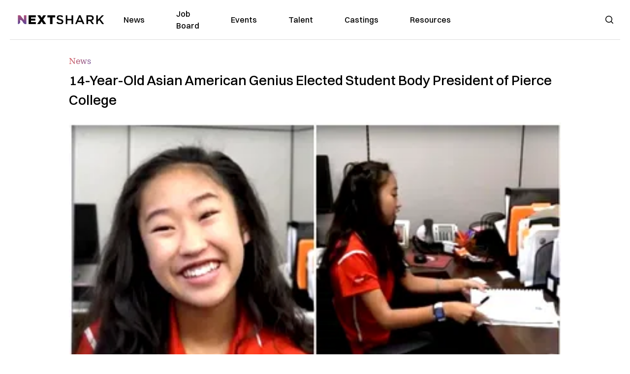

--- FILE ---
content_type: text/html; charset=utf-8
request_url: https://nextshark.com/vivian-yee-child-genius
body_size: 13037
content:
<!DOCTYPE html><html lang="en"><head><meta charSet="utf-8"/><meta name="viewport" content="width=device-width"/><meta name="msvalidate.01" content="3BE6CD44E7505CE29A57BE466E072B73" class="jsx-1789215954"/><meta name="google-site-verification" content="UA-42416856-1" class="jsx-1789215954"/><link rel="preconnect" href="https://a.pub.network/"/><link rel="preconnect" href="https://b.pub.network/"/><link rel="preconnect" href="https://c.pub.network/"/><link rel="preconnect" href="https://d.pub.network/"/><link rel="preconnect" href="https://c.amazon-adsystem.com"/><link rel="preconnect" href="https://s.amazon-adsystem.com"/><link rel="preconnect" href="https://btloader.com/"/><link rel="preconnect" href="https://api.btloader.com/"/><link rel="preconnect" href="https://confiant-integrations.global.ssl.fastly.net"/><title>14-Year-Old Asian American Genius Elected Student Body President of Pierce College</title><link rel="canonical" href="https://nextshark.com/vivian-yee-child-genius"/><meta property="og:locale" content="en_US"/><meta property="og:type" content="article"/><meta property="og:title" content="14-Year-Old Asian American Genius Elected Student Body President of Pierce College"/><meta property="og:description" content="Vivan Yee may only be 14-years-old but she’s already thriving at Pierce College in Woodland Hills, California as the president of the Associated Students Organization. Yee was only 12 years old when she began attending the community college located in Los Angeles, the same year her 18-year-old brother began attending his college."/><meta property="og:url" content="https://nextshark.com/vivian-yee-child-genius/"/><meta property="og:site_name" content="NextShark"/><meta property="article:publisher" content="http://www.facebook.com/nextshark"/><meta property="article:published_time" content="2019-11-23T00:41:02+00:00"/><meta property="article:modified_time" content="2021-12-20T00:31:55+00:00"/><meta property="og:image" content="https://data.nextshark.com/wp-content/uploads/2019/11/Untitled-collage-12.jpg"/><meta property="og:image:width" content="800"/><meta property="og:image:height" content="425"/><meta property="og:image:type" content="image/jpeg"/><meta name="author" content="Jin Hyun"/><meta name="twitter:card" content="summary_large_image"/><meta name="twitter:creator" content="@nextshark"/><meta name="twitter:site" content="@nextshark"/><meta name="twitter:label1" content="Written by"/><meta name="twitter:data1" content="Jin Hyun"/><meta name="twitter:label2" content="Est. reading time"/><meta name="twitter:data2" content="2 minutes"/><script type="application/ld+json" class="yoast-schema-graph">{"@context":"https://schema.org","@graph":[{"@type":"Article","@id":"https://nextshark.com/vivian-yee-child-genius/#article","isPartOf":{"@id":"https://nextshark.com/vivian-yee-child-genius"},"author":[{"@id":"https://nextshark.com/#/schema/person/302de2bbcd0ee80dd1ac56667786d48c"}],"headline":"14-Year-Old Asian American Genius Elected Student Body President of Pierce College","datePublished":"2019-11-23T00:41:02+00:00","dateModified":"2021-12-20T00:31:55+00:00","mainEntityOfPage":{"@id":"https://nextshark.com/vivian-yee-child-genius"},"wordCount":325,"publisher":{"@id":"https://nextshark.com/#organization"},"image":{"@id":"https://nextshark.com/vivian-yee-child-genius/#primaryimage"},"thumbnailUrl":"https://data.nextshark.com/wp-content/uploads/2019/11/Untitled-collage-12.jpg","keywords":["asian american","child genius","president"],"articleSection":["News"],"inLanguage":"en-US","copyrightYear":"2019","copyrightHolder":{"@id":"https://nextshark.com/#organization"}},{"@type":"WebPage","@id":"https://nextshark.com/vivian-yee-child-genius","url":"https://nextshark.com/vivian-yee-child-genius/","name":"14-Year-Old Asian American Genius Elected Student Body President of Pierce College","isPartOf":{"@id":"https://nextshark.com/#website"},"primaryImageOfPage":{"@id":"https://nextshark.com/vivian-yee-child-genius/#primaryimage"},"image":{"@id":"https://nextshark.com/vivian-yee-child-genius/#primaryimage"},"thumbnailUrl":"https://data.nextshark.com/wp-content/uploads/2019/11/Untitled-collage-12.jpg","datePublished":"2019-11-23T00:41:02+00:00","dateModified":"2021-12-20T00:31:55+00:00","breadcrumb":{"@id":"https://nextshark.com/vivian-yee-child-genius/#breadcrumb"},"inLanguage":"en-US","potentialAction":[{"@type":"ReadAction","target":["https://nextshark.com/vivian-yee-child-genius/"]}]},{"@type":"ImageObject","inLanguage":"en-US","@id":"https://nextshark.com/vivian-yee-child-genius/#primaryimage","url":"https://data.nextshark.com/wp-content/uploads/2019/11/Untitled-collage-12.jpg","contentUrl":"https://data.nextshark.com/wp-content/uploads/2019/11/Untitled-collage-12.jpg","width":800,"height":425},{"@type":"BreadcrumbList","@id":"https://nextshark.com/vivian-yee-child-genius/#breadcrumb","itemListElement":[{"@type":"ListItem","position":1,"name":"Home","item":"https://nextshark.com/"},{"@type":"ListItem","position":2,"name":"News","item":"https://nextshark.com/news"},{"@type":"ListItem","position":3,"name":"14-Year-Old Asian American Genius Elected Student Body President of Pierce College"}]},{"@type":"WebSite","@id":"https://nextshark.com/#website","url":"https://nextshark.com/","name":"NextShark","description":"Asian American News and Asian News","publisher":{"@id":"https://nextshark.com/#organization"},"potentialAction":[{"@type":"SearchAction","target":{"@type":"EntryPoint","urlTemplate":"https://nextshark.com/?s={search_term_string}"},"query-input":{"@type":"PropertyValueSpecification","valueRequired":true,"valueName":"search_term_string"}}],"inLanguage":"en-US"},{"@type":"Organization","@id":"https://nextshark.com/#organization","name":"NextShark","url":"https://nextshark.com/","logo":{"@type":"ImageObject","inLanguage":"en-US","@id":"https://nextshark.com/#/schema/logo/image/","url":"https://data.nextshark.com/wp-content/uploads/2014/08/NextShark_master_logo.png","contentUrl":"https://data.nextshark.com/wp-content/uploads/2014/08/NextShark_master_logo.png","width":525,"height":619,"caption":"NextShark"},"image":{"@id":"https://nextshark.com/#/schema/logo/image/"},"sameAs":["http://www.facebook.com/nextshark","https://x.com/nextshark","http://instagram.com/nextshark"]},{"@type":"Person","@id":"https://nextshark.com/#/schema/person/302de2bbcd0ee80dd1ac56667786d48c","name":"Jin Hyun","image":{"@type":"ImageObject","inLanguage":"en-US","@id":"https://nextshark.com/#/schema/person/image/c2169b701c1834f503213a77ee06fce9","url":"https://data.nextshark.com/wp-content/litespeed/avatar/d707f14c42c9fae1e3715dd0db44131a.jpg?ver=1768238773","contentUrl":"https://data.nextshark.com/wp-content/litespeed/avatar/d707f14c42c9fae1e3715dd0db44131a.jpg?ver=1768238773","caption":"Jin Hyun"},"url":"https://nextshark.com/author/jin"}]}</script><meta name="next-head-count" content="37"/><script type="text/partytown">
                (function(c,l,a,r,i,t,y){
                    c[a]=c[a]||function(){(c[a].q=c[a].q||[]).push(arguments)};
                    t=l.createElement(r);t.async=1;t.src="https://www.clarity.ms/tag/"+i;
                    y=l.getElementsByTagName(r)[0];y.parentNode.insertBefore(t,y);
                })(window, document, "clarity", "script", "hjysgmp5fb");
              </script><link href="https://fonts.cdnfonts.com/css/switzer" rel="stylesheet"/><link rel="preload" href="/_next/static/media/7108afb8b1381ad1-s.p.woff2" as="font" type="font/woff2" crossorigin="anonymous" data-next-font="size-adjust"/><link rel="preload" href="/_next/static/media/9e82d62334b205f4-s.p.woff2" as="font" type="font/woff2" crossorigin="anonymous" data-next-font="size-adjust"/><link rel="preload" href="/_next/static/media/4c285fdca692ea22-s.p.woff2" as="font" type="font/woff2" crossorigin="anonymous" data-next-font="size-adjust"/><link rel="preload" href="/_next/static/media/eafabf029ad39a43-s.p.woff2" as="font" type="font/woff2" crossorigin="anonymous" data-next-font="size-adjust"/><link rel="preload" href="/_next/static/media/8888a3826f4a3af4-s.p.woff2" as="font" type="font/woff2" crossorigin="anonymous" data-next-font="size-adjust"/><link rel="preload" href="/_next/static/media/0484562807a97172-s.p.woff2" as="font" type="font/woff2" crossorigin="anonymous" data-next-font="size-adjust"/><link rel="preload" href="/_next/static/media/b957ea75a84b6ea7-s.p.woff2" as="font" type="font/woff2" crossorigin="anonymous" data-next-font="size-adjust"/><link rel="preload" href="/_next/static/media/7db6c35d839a711c-s.p.woff2" as="font" type="font/woff2" crossorigin="anonymous" data-next-font="size-adjust"/><link rel="preload" href="/_next/static/media/6245472ced48d3be-s.p.woff2" as="font" type="font/woff2" crossorigin="anonymous" data-next-font="size-adjust"/><link rel="preload" href="/_next/static/media/b27868729ad8c262-s.p.woff2" as="font" type="font/woff2" crossorigin="anonymous" data-next-font="size-adjust"/><link rel="preload" href="/_next/static/media/7e6a2e30184bb114-s.p.woff2" as="font" type="font/woff2" crossorigin="anonymous" data-next-font="size-adjust"/><link rel="preload" href="/_next/static/css/4d1118f4e30231e5.css" as="style"/><link rel="stylesheet" href="/_next/static/css/4d1118f4e30231e5.css" data-n-g=""/><noscript data-n-css=""></noscript><script defer="" nomodule="" src="/_next/static/chunks/polyfills-c67a75d1b6f99dc8.js"></script><script data-partytown-config="">
            partytown = {
              lib: "/_next/static/~partytown/"
            };
          </script><script data-partytown="">!(function(w,p,f,c){c=w[p]=w[p]||{};c[f]=(c[f]||[])})(window,'partytown','forward');/* Partytown 0.7.6 - MIT builder.io */
!function(t,e,n,i,r,o,a,d,s,c,p,l){function u(){l||(l=1,"/"==(a=(o.lib||"/~partytown/")+(o.debug?"debug/":""))[0]&&(s=e.querySelectorAll('script[type="text/partytown"]'),i!=t?i.dispatchEvent(new CustomEvent("pt1",{detail:t})):(d=setTimeout(f,1e4),e.addEventListener("pt0",w),r?h(1):n.serviceWorker?n.serviceWorker.register(a+(o.swPath||"partytown-sw.js"),{scope:a}).then((function(t){t.active?h():t.installing&&t.installing.addEventListener("statechange",(function(t){"activated"==t.target.state&&h()}))}),console.error):f())))}function h(t){c=e.createElement(t?"script":"iframe"),t||(c.setAttribute("style","display:block;width:0;height:0;border:0;visibility:hidden"),c.setAttribute("aria-hidden",!0)),c.src=a+"partytown-"+(t?"atomics.js?v=0.7.6":"sandbox-sw.html?"+Date.now()),e.body.appendChild(c)}function f(n,r){for(w(),i==t&&(o.forward||[]).map((function(e){delete t[e.split(".")[0]]})),n=0;n<s.length;n++)(r=e.createElement("script")).innerHTML=s[n].innerHTML,e.head.appendChild(r);c&&c.parentNode.removeChild(c)}function w(){clearTimeout(d)}o=t.partytown||{},i==t&&(o.forward||[]).map((function(e){p=t,e.split(".").map((function(e,n,i){p=p[i[n]]=n+1<i.length?"push"==i[n+1]?[]:p[i[n]]||{}:function(){(t._ptf=t._ptf||[]).push(i,arguments)}}))})),"complete"==e.readyState?u():(t.addEventListener("DOMContentLoaded",u),t.addEventListener("load",u))}(window,document,navigator,top,window.crossOriginIsolated);</script><script src="/js/quantcast.js" id="quantcast-consent" type="text/partytown" data-nscript="worker"></script><script src="/js/meta.js" id="meta-pixel" type="text/partytown" data-nscript="worker"></script><script src="https://www.googletagmanager.com/gtag/js?id=UA-42416856-1" id="google-tag-manager" type="text/partytown" data-nscript="worker"></script><script src="/js/gtag.js" id="gtag" type="text/partytown" data-nscript="worker"></script><script src="/js/trinityplayer.js" id="trinityplayer" type="text/partytown" data-nscript="worker"></script><script src="/_next/static/chunks/webpack-3c1695d98c928cf9.js" defer=""></script><script src="/_next/static/chunks/framework-fee8a7e75612eda8.js" defer=""></script><script src="/_next/static/chunks/main-e7b4337012efd173.js" defer=""></script><script src="/_next/static/chunks/pages/_app-c0b0c5f09df92712.js" defer=""></script><script src="/_next/static/chunks/1664-7246e58924eb0118.js" defer=""></script><script src="/_next/static/chunks/5675-31dd948da88eab78.js" defer=""></script><script src="/_next/static/chunks/3965-1c5ef1af0465649b.js" defer=""></script><script src="/_next/static/chunks/8159-423f613ae9983506.js" defer=""></script><script src="/_next/static/chunks/1460-d04d4ecb98a43e4f.js" defer=""></script><script src="/_next/static/chunks/4920-bdc0f74b6be4ce6c.js" defer=""></script><script src="/_next/static/chunks/5935-0cdbb649965324a8.js" defer=""></script><script src="/_next/static/chunks/8525-c0dbf894eb6fbdc0.js" defer=""></script><script src="/_next/static/chunks/1852-28394e823b258057.js" defer=""></script><script src="/_next/static/chunks/9803-5f42d617dba25474.js" defer=""></script><script src="/_next/static/chunks/5334-682f167465c11757.js" defer=""></script><script src="/_next/static/chunks/9860-3eeec5bf7e8405b2.js" defer=""></script><script src="/_next/static/chunks/6167-c49c6563743bb12b.js" defer=""></script><script src="/_next/static/chunks/9850-36362b4b847eee02.js" defer=""></script><script src="/_next/static/chunks/pages/%5B...uri%5D-096b799c0d582c87.js" defer=""></script><script src="/_next/static/l05lJ48FHlMvRCTUMbE8j/_buildManifest.js" defer=""></script><script src="/_next/static/l05lJ48FHlMvRCTUMbE8j/_ssgManifest.js" defer=""></script><style id="__jsx-1789215954">:root{--font-poppins:'__Poppins_2dbf9b', '__Poppins_Fallback_2dbf9b';--font-dmsans:'__DM_Sans_99eb74', '__DM_Sans_Fallback_99eb74';--font-switzer:'Switzer', sans-serif}</style></head><body><div id="__next"><script>!function(){try{var d=document.documentElement,c=d.classList;c.remove('light','dark');var e=localStorage.getItem('theme');if('system'===e||(!e&&true)){var t='(prefers-color-scheme: dark)',m=window.matchMedia(t);if(m.media!==t||m.matches){d.style.colorScheme = 'dark';c.add('dark')}else{d.style.colorScheme = 'light';c.add('light')}}else if(e){c.add(e|| '')}if(e==='light'||e==='dark')d.style.colorScheme=e}catch(e){}}()</script><noscript><div class="hidden"><img src="//pixel.quantserve.com/pixel/p-T_nHPwjEM4AMW.gif" border="0" height="1" width="1" alt="Quantcast"/><img height="1" width="1" src="https://www.facebook.com/tr?id=192482117963803&amp;ev=PageView&amp;noscript=1"/></div></noscript><div class="/80 sticky top-0 z-50  bg-white/80 backdrop-blur-[5px] backdrop-filter  sc:px-5" data-headlessui-state=""><div class="_max-w-full mx-auto flex items-center justify-center border-b-[1px] border-[#DDDDDD]  "><div class="_flex-none _justify-between flex w-full max-w-7xl items-center px-4 py-4 lg:space-x-10 2xl:max-w-screen-2xl"><div class="_justify-start order-first flex min-h-[18px] w-full md:min-h-[24px] lg:w-[300px] "><span class="sr-only">NextShark</span><a href="/"><img alt="NextShark.com" loading="lazy" width="225" height="24" decoding="async" data-nimg="1" class="h-[18px] w-[171px] md:h-[24px] md:w-[225px]" style="color:transparent" srcSet="/logo.svg?width=256&amp;auto_optimize=medium&amp;quality=85 1x, /logo.svg?width=640&amp;auto_optimize=medium&amp;quality=85 2x" src="/logo.svg?width=640&amp;auto_optimize=medium&amp;quality=85"/></a></div><div class="order-last -my-2 -mr-2 lg:hidden"><button class="_items-center _justify-center inline-flex rounded-md  p-2 text-gray-400 hover:bg-gray-100 hover:text-gray-500 focus:outline-none " type="button" aria-expanded="false" data-headlessui-state=""><span class="sr-only">Open menu</span><svg xmlns="http://www.w3.org/2000/svg" fill="none" viewBox="0 0 24 24" stroke-width="1.5" stroke="currentColor" aria-hidden="true" data-slot="icon" class="h-6 w-6 text-black"><path stroke-linecap="round" stroke-linejoin="round" d="M3.75 6.75h16.5M3.75 12h16.5m-16.5 5.25h16.5"></path></svg></button></div><div class="flex w-full items-center justify-center xl:pr-[160px]"><div class="w-auto"><nav class="hidden flex-1 items-center space-x-16 lg:flex"><a aria-label="link to News" class="text-base font-medium text-black hover:text-gray-900 lg:text-base" href="/">News</a><a aria-label="link to Job Board" class="text-base font-medium text-black hover:text-gray-900 lg:text-base" href="/community/jobs">Job Board</a><a aria-label="link to Events" class="text-base font-medium text-black hover:text-gray-900 lg:text-base" href="/community/events">Events</a><a aria-label="link to Talent" class="text-base font-medium text-black hover:text-gray-900 lg:text-base" href="/community/talent">Talent</a><a aria-label="link to Castings" class="text-base font-medium text-black hover:text-gray-900 lg:text-base" href="/community/castings">Castings</a><a aria-label="link to Resources" class="text-base font-medium text-black hover:text-gray-900 lg:text-base" href="/resources">Resources</a></nav><div hidden="" style="position:fixed;top:1px;left:1px;width:1px;height:0;padding:0;margin:-1px;overflow:hidden;clip:rect(0, 0, 0, 0);white-space:nowrap;border-width:0;display:none"></div></div></div><div class="_space-x-4 justsify-end  flex items-center px-2 pr-5 lg:ml-6 lg:w-[200px]"><div class="mr-2 flex h-[40px] w-full items-center justify-end "><div class="flex w-full justify-end pr-5 md:pr-0"><div></div></div></div></div></div></div></div><div hidden="" style="position:fixed;top:1px;left:1px;width:1px;height:0;padding:0;margin:-1px;overflow:hidden;clip:rect(0, 0, 0, 0);white-space:nowrap;border-width:0;display:none"></div><div class="mb-10 flex justify-center md:container s:!p-0"><div class="s:!m-0 lg:w-[1000px] lg:pt-8"><div class="w-full"><div class="article-content grid auto-rows-auto grid-cols-3 gap-x-10"><div class="col-span-3 mx-5 mb-3 hidden h-[30px] md:block lg:mx-0 lg:mb-0"><div class="mb-0 lg:mb-3 lg:mt-0"><span class="category-gradient text-[12px] text-base"></span></div></div><div class="col-span-3 row-start-2 mx-5 lg:row-start-auto lg:mx-0 lg:mb-4 "><h1 class="font-dmsans font-medium text-black s:mb-[20px] s:mt-[20px] md:text-[28px] text-4xl">14-Year-Old Asian American Genius Elected Student Body President of Pierce College</h1></div><div class="col-span-3 row-start-3 mb-3 lg:row-start-auto lg:mb-0"><figure class="relative mb-[18px] w-full md:mb-[25px] md:mt-[10px]"><div class="relative"><img alt="14-Year-Old Asian American Genius Elected Student Body President of Pierce College" loading="eager" width="886" height="500" decoding="async" data-nimg="1" class="w-full" style="color:transparent;display:block;position:absolute" sizes="(max-width: 640px) 35vw, (max-width: 768px) 50vw, (max-width: 1280px) 30vw, 40vw" srcSet="https://nextshark.b-cdn.net/wp-content/uploads/2019/11/Untitled-collage-12.jpg?width=256&amp;auto_optimize=medium&amp;quality=85&amp;blur=80 256w, https://nextshark.b-cdn.net/wp-content/uploads/2019/11/Untitled-collage-12.jpg?width=384&amp;auto_optimize=medium&amp;quality=85&amp;blur=80 384w, https://nextshark.b-cdn.net/wp-content/uploads/2019/11/Untitled-collage-12.jpg?width=640&amp;auto_optimize=medium&amp;quality=85&amp;blur=80 640w, https://nextshark.b-cdn.net/wp-content/uploads/2019/11/Untitled-collage-12.jpg?width=768&amp;auto_optimize=medium&amp;quality=85&amp;blur=80 768w, https://nextshark.b-cdn.net/wp-content/uploads/2019/11/Untitled-collage-12.jpg?width=1024&amp;auto_optimize=medium&amp;quality=85&amp;blur=80 1024w, https://nextshark.b-cdn.net/wp-content/uploads/2019/11/Untitled-collage-12.jpg?width=1280&amp;auto_optimize=medium&amp;quality=85&amp;blur=80 1280w, https://nextshark.b-cdn.net/wp-content/uploads/2019/11/Untitled-collage-12.jpg?width=1536&amp;auto_optimize=medium&amp;quality=85&amp;blur=80 1536w" src="https://nextshark.b-cdn.net/wp-content/uploads/2019/11/Untitled-collage-12.jpg?width=1536&amp;auto_optimize=medium&amp;quality=85&amp;blur=80"/><img alt="14-Year-Old Asian American Genius Elected Student Body President of Pierce College" loading="eager" width="886" height="500" decoding="async" data-nimg="1" class="w-full" style="color:transparent" sizes="(max-width: 640px) 35vw, (max-width: 768px) 50vw, (max-width: 1280px) 30vw, 40vw" srcSet="https://nextshark.b-cdn.net/wp-content/uploads/2019/11/Untitled-collage-12.jpg?width=256&amp;auto_optimize=medium&amp;quality=85 256w, https://nextshark.b-cdn.net/wp-content/uploads/2019/11/Untitled-collage-12.jpg?width=384&amp;auto_optimize=medium&amp;quality=85 384w, https://nextshark.b-cdn.net/wp-content/uploads/2019/11/Untitled-collage-12.jpg?width=640&amp;auto_optimize=medium&amp;quality=85 640w, https://nextshark.b-cdn.net/wp-content/uploads/2019/11/Untitled-collage-12.jpg?width=768&amp;auto_optimize=medium&amp;quality=85 768w, https://nextshark.b-cdn.net/wp-content/uploads/2019/11/Untitled-collage-12.jpg?width=1024&amp;auto_optimize=medium&amp;quality=85 1024w, https://nextshark.b-cdn.net/wp-content/uploads/2019/11/Untitled-collage-12.jpg?width=1280&amp;auto_optimize=medium&amp;quality=85 1280w, https://nextshark.b-cdn.net/wp-content/uploads/2019/11/Untitled-collage-12.jpg?width=1536&amp;auto_optimize=medium&amp;quality=85 1536w" src="https://nextshark.b-cdn.net/wp-content/uploads/2019/11/Untitled-collage-12.jpg?width=1536&amp;auto_optimize=medium&amp;quality=85"/></div><figcaption class="z-90 absolute bottom-0 float-left max-w-sm truncate bg-black/40 px-1 text-sm text-zinc-300 sm:max-w-xl">
</figcaption></figure><div class="my-8 w-full items-center justify-center lg:flex"></div></div><div class="col-span-3 col-start-1 row-start-1 mx-5  block md:mx-0 md:mb-0 lg:col-span-1 lg:row-start-4 lg:mb-3"><div class="mb-[5px] mt-[20px] flex flex-wrap items-center justify-between text-sm md:mb-[23px] md:mt-[10px] md:text-base"><div class="flex items-center gap-x-2"><div class="flex gap-3"><div class="flex items-center space-x-3 "><a href="/author/jin"><img alt="Jin Hyun" loading="lazy" width="50" height="50" decoding="async" data-nimg="1" class="rounded-full" style="color:transparent" srcSet="https://nextshark.b-cdn.net/wp-content/litespeed/avatar/d707f14c42c9fae1e3715dd0db44131a.jpg?ver=1768238773?width=64&amp;auto_optimize=medium&amp;quality=85 1x, https://nextshark.b-cdn.net/wp-content/litespeed/avatar/d707f14c42c9fae1e3715dd0db44131a.jpg?ver=1768238773?width=128&amp;auto_optimize=medium&amp;quality=85 2x" src="https://nextshark.b-cdn.net/wp-content/litespeed/avatar/d707f14c42c9fae1e3715dd0db44131a.jpg?ver=1768238773?width=128&amp;auto_optimize=medium&amp;quality=85"/></a><div class="block text-left text-[12px]"><div class="leading-none">By<!-- --> <span class="font-bold"><a href="/author/jin">Jin Hyun</a></span></div><div></div></div></div></div></div></div></div><div class="col-span-3 mx-5 block lg:col-span-1 lg:col-start-1 lg:row-start-6 lg:mx-0"><div class="trinityAudioPlaceholder"></div><div class="my-8 w-full items-center justify-center lg:flex lg:flex-col"><div><div class="mx-auto flex flex-col justify-center text-center" id="nextshark_com_hp_right_rail_4"></div></div></div></div><div class="col-span-3 mx-5 text-base leading-[24px] lg:col-span-2  lg:row-span-5 lg:mx-0"><div class="s:py-[15px] lg:mb-[21px]"><span key='123'>Vivan Yee may </span>only be 14-years-old but she’s already thriving at Pierce College in Woodland Hills, California as the president of the Associated Students Organization.</div>
<div class="s:pt-[15px] lg:mb-[21px]">Yee was only 12 years old when she began attending the community college located in Los Angeles, the same year her 18-year-old brother began attending his college.</div>
<div class="s:pt-[15px] lg:mb-[21px]"><strong>“I feel like age is just a number,”</strong> Yee told KCAL9 News.</div>
<div class="s:pt-[15px] lg:mb-[21px]"><center></center> </div>
<div><div class="" id="nextshark_com_incontent_banner_2"></div></div><div class="s:pt-[15px] lg:mb-[21px]">She reportedly joined ASO to help her fit in with the older students and make friends. Within months, she exceeded all expectations and was appointed as a student senator, eventually being elected president.</div>
<div class="s:pt-[15px] lg:mb-[21px]"><strong>“I had to run for president this year in front of the entire ASO senate, and they all voted for me,”</strong> Yee said with a smile.</div>
<div class="s:pt-[15px] lg:mb-[21px]">She now has her own cubicle as president of the governing body for over twenty thousand students at the community college.</div>
<div><div class="" id="nextshark_com_incontent_banner_3"></div></div><figure id="attachment_10048360" aria-describedby="caption-attachment-10048360" class="mx-auto mb-[45px] mt-[20px] w-full md:my-[40px]"><img alt="Vivan Yee may only be 14-years-old but she&#x27;s already thriving at Pierce College in Woodland Hills, California as the president of the Associated Students Organization." loading="lazy" width="800" height="447" decoding="async" data-nimg="1" class="mx-auto max-h-[500px] w-full object-contain" style="color:transparent" srcSet="https://nextshark.b-cdn.net/wp-content/uploads/2019/11/Screen-Shot-2019-11-22-at-1.07.41-PM-1024x571.png?width=1024&amp;auto_optimize=medium&amp;quality=85 1x, https://nextshark.b-cdn.net/wp-content/uploads/2019/11/Screen-Shot-2019-11-22-at-1.07.41-PM-1024x571.png?width=1536&amp;auto_optimize=medium&amp;quality=85 2x" src="https://nextshark.b-cdn.net/wp-content/uploads/2019/11/Screen-Shot-2019-11-22-at-1.07.41-PM-1024x571.png?width=1536&amp;auto_optimize=medium&amp;quality=85"/><figcaption class="mx-auto text-center text-xs">Image via <a href="https://www.youtube.com/watch?v=g2MWyPIf0R4" target="_blank" rel="noopener noreferrer" class="text-[#A1557C] underline">CBS Los Angeles</a></figcaption></figure>
<div class="s:pt-[15px] lg:mb-[21px]"><strong>“I was so nervous the first day I was coming here, looking through all my clothes looking for something that would make me look older,”</strong> Yee said.</div>
<div class="s:pt-[15px] lg:mb-[21px]">Despite the large age gap, it’s fair to say the young student has been flourishing in her role as President and effortlessly blending in with the older students with her incredible maturity. And it appears her own mother couldn’t be more proud of her daughter’s already long list of accomplishments.</div>
<div><div class="" id="nextshark_com_incontent_banner_4"></div></div><figure id="attachment_10048361" aria-describedby="caption-attachment-10048361" class="mx-auto mb-[45px] mt-[20px] w-full md:my-[40px]"><img alt="Vivan Yee may only be 14-years-old but she&#x27;s already thriving at Pierce College in Woodland Hills, California as the president of the Associated Students Organization." loading="lazy" width="800" height="436" decoding="async" data-nimg="1" class="mx-auto max-h-[500px] w-full object-contain" style="color:transparent" srcSet="https://nextshark.b-cdn.net/wp-content/uploads/2019/11/Screen-Shot-2019-11-22-at-1.09.21-PM-1024x557.png?width=1024&amp;auto_optimize=medium&amp;quality=85 1x, https://nextshark.b-cdn.net/wp-content/uploads/2019/11/Screen-Shot-2019-11-22-at-1.09.21-PM-1024x557.png?width=1536&amp;auto_optimize=medium&amp;quality=85 2x" src="https://nextshark.b-cdn.net/wp-content/uploads/2019/11/Screen-Shot-2019-11-22-at-1.09.21-PM-1024x557.png?width=1536&amp;auto_optimize=medium&amp;quality=85"/><figcaption class="mx-auto text-center text-xs">Image via <a href="https://www.youtube.com/watch?v=g2MWyPIf0R4" target="_blank" rel="noopener noreferrer" class="text-[#A1557C] underline">CBS Los Angeles</a></figcaption></figure>
<div class="s:pt-[15px] lg:mb-[21px]"><strong>“She would just try to blend in and then not really reveal her age until later and she’s made some pretty good friends,”</strong> the 14-year-old’s mother Lillian Yee said.</div>
<div class="s:pt-[15px] lg:mb-[21px]">With just one more semester left at Pierce College, Yee holds a 3.95 GPA and is planning to attend a four-year university and pursue a career in medical geology.</div>
<div><div class="" id="nextshark_com_incontent_banner_5"></div></div><div class="s:pt-[15px] lg:mb-[21px]">Feature image via <a href="https://www.youtube.com/watch?v=g2MWyPIf0R4" target="_blank" rel="noopener noreferrer" class="text-[#A1557C] underline">CBS Los Angeles</a></div>
<div id="comment_section" class="hidden lg:block"><div><div class="mb-4 border-b pb-2 text-lg">Share this Article</div><div class="flex gap-2"><div><button aria-label="facebook" class="react-share__ShareButton" style="background-color:transparent;border:none;padding:0;font:inherit;color:inherit;cursor:pointer"><img alt="Love" loading="lazy" width="34" height="34" decoding="async" data-nimg="1" style="color:transparent" srcSet="/SVG/socials/fb.svg?width=48&amp;auto_optimize=medium&amp;quality=85 1x, /SVG/socials/fb.svg?width=96&amp;auto_optimize=medium&amp;quality=85 2x" src="/SVG/socials/fb.svg?width=96&amp;auto_optimize=medium&amp;quality=85"/></button></div><div><button aria-label="twitter" class="react-share__ShareButton" style="background-color:transparent;border:none;padding:0;font:inherit;color:inherit;cursor:pointer"><img alt="Facebook" loading="lazy" width="34" height="34" decoding="async" data-nimg="1" style="color:transparent" srcSet="/SVG/socials/twitter.svg?width=48&amp;auto_optimize=medium&amp;quality=85 1x, /SVG/socials/twitter.svg?width=96&amp;auto_optimize=medium&amp;quality=85 2x" src="/SVG/socials/twitter.svg?width=96&amp;auto_optimize=medium&amp;quality=85"/></button></div><div><button aria-label="linkedin" class="react-share__ShareButton" style="background-color:transparent;border:none;padding:0;font:inherit;color:inherit;cursor:pointer"><img alt="Linkedin" loading="lazy" width="34" height="34" decoding="async" data-nimg="1" style="color:transparent" srcSet="/SVG/socials/linkedin.svg?width=48&amp;auto_optimize=medium&amp;quality=85 1x, /SVG/socials/linkedin.svg?width=96&amp;auto_optimize=medium&amp;quality=85 2x" src="/SVG/socials/linkedin.svg?width=96&amp;auto_optimize=medium&amp;quality=85"/></button></div><div><button aria-label="email" class="react-share__ShareButton" style="background-color:transparent;border:none;padding:0;font:inherit;color:inherit;cursor:pointer"><img alt="Mail" loading="lazy" width="34" height="34" decoding="async" data-nimg="1" style="color:transparent" srcSet="/SVG/socials/mail.svg?width=48&amp;auto_optimize=medium&amp;quality=85 1x, /SVG/socials/mail.svg?width=96&amp;auto_optimize=medium&amp;quality=85 2x" src="/SVG/socials/mail.svg?width=96&amp;auto_optimize=medium&amp;quality=85"/></button></div><div><div class="cursor-pointer"><button aria-label="twitter" class="react-share__ShareButton" style="background-color:transparent;border:none;padding:0;font:inherit;color:inherit;cursor:pointer"><img alt="Web Link" loading="lazy" width="34" height="34" decoding="async" data-nimg="1" style="color:transparent" srcSet="/SVG/socials/link.svg?width=48&amp;auto_optimize=medium&amp;quality=85 1x, /SVG/socials/link.svg?width=96&amp;auto_optimize=medium&amp;quality=85 2x" src="/SVG/socials/link.svg?width=96&amp;auto_optimize=medium&amp;quality=85"/></button></div></div></div></div></div><div></div></div><div class="col-span-3 col-start-1 mx-5 my-5 lg:col-span-1 lg:row-start-5 lg:mx-0"><div><div class="mb-4 border-b pb-2 text-lg">Share this Article</div><div class="flex gap-2"><div><button aria-label="facebook" class="react-share__ShareButton" style="background-color:transparent;border:none;padding:0;font:inherit;color:inherit;cursor:pointer"><img alt="Love" loading="lazy" width="34" height="34" decoding="async" data-nimg="1" style="color:transparent" srcSet="/SVG/socials/fb.svg?width=48&amp;auto_optimize=medium&amp;quality=85 1x, /SVG/socials/fb.svg?width=96&amp;auto_optimize=medium&amp;quality=85 2x" src="/SVG/socials/fb.svg?width=96&amp;auto_optimize=medium&amp;quality=85"/></button></div><div><button aria-label="twitter" class="react-share__ShareButton" style="background-color:transparent;border:none;padding:0;font:inherit;color:inherit;cursor:pointer"><img alt="Facebook" loading="lazy" width="34" height="34" decoding="async" data-nimg="1" style="color:transparent" srcSet="/SVG/socials/twitter.svg?width=48&amp;auto_optimize=medium&amp;quality=85 1x, /SVG/socials/twitter.svg?width=96&amp;auto_optimize=medium&amp;quality=85 2x" src="/SVG/socials/twitter.svg?width=96&amp;auto_optimize=medium&amp;quality=85"/></button></div><div><button aria-label="linkedin" class="react-share__ShareButton" style="background-color:transparent;border:none;padding:0;font:inherit;color:inherit;cursor:pointer"><img alt="Linkedin" loading="lazy" width="34" height="34" decoding="async" data-nimg="1" style="color:transparent" srcSet="/SVG/socials/linkedin.svg?width=48&amp;auto_optimize=medium&amp;quality=85 1x, /SVG/socials/linkedin.svg?width=96&amp;auto_optimize=medium&amp;quality=85 2x" src="/SVG/socials/linkedin.svg?width=96&amp;auto_optimize=medium&amp;quality=85"/></button></div><div><button aria-label="email" class="react-share__ShareButton" style="background-color:transparent;border:none;padding:0;font:inherit;color:inherit;cursor:pointer"><img alt="Mail" loading="lazy" width="34" height="34" decoding="async" data-nimg="1" style="color:transparent" srcSet="/SVG/socials/mail.svg?width=48&amp;auto_optimize=medium&amp;quality=85 1x, /SVG/socials/mail.svg?width=96&amp;auto_optimize=medium&amp;quality=85 2x" src="/SVG/socials/mail.svg?width=96&amp;auto_optimize=medium&amp;quality=85"/></button></div><div><div class="cursor-pointer"><button aria-label="twitter" class="react-share__ShareButton" style="background-color:transparent;border:none;padding:0;font:inherit;color:inherit;cursor:pointer"><img alt="Web Link" loading="lazy" width="34" height="34" decoding="async" data-nimg="1" style="color:transparent" srcSet="/SVG/socials/link.svg?width=48&amp;auto_optimize=medium&amp;quality=85 1x, /SVG/socials/link.svg?width=96&amp;auto_optimize=medium&amp;quality=85 2x" src="/SVG/socials/link.svg?width=96&amp;auto_optimize=medium&amp;quality=85"/></button></div></div></div></div><div class="my-8  flex w-full items-center justify-center lg:hidden"><div><div class="mx-auto justify-center text-center" id="nextshark_com_hp_right_rail_6"></div></div></div></div><div class="article-content col-span-3 mx-5 lg:col-span-1 lg:mx-0"><div data-openweb-ad="true" data-row="1" data-column="1"></div><div class="sticky  top-24 my-8 hidden w-full items-center justify-center lg:flex lg:flex-col"><div><div class="text-red mx-auto flex flex-col justify-center text-center" id="nextshark_com_art_right_rail_3"></div></div></div></div></div></div></div></div><div class="flex justify-center bg-[#FAFAFA] px-5 py-10 lg:px-0"><div class="lg:w-[1000px]"><div class="grid auto-rows-auto grid-cols-3 gap-x-10 gap-y-5 lg:gap-y-0"><div class="col-span-3 lg:col-span-2"></div><div class="col-span-3 lg:col-span-1"><div class="flex flex-col justify-between gap-5"><div><div class="mx-auto flex flex-col justify-center text-center" id="nextshark_com_art_right_rail_2"></div></div><div><div class="mx-auto flex flex-col justify-center text-center" id="nextshark_com_art_right_rail_3"></div></div></div></div></div></div></div><div class="flex justify-center px-5 py-10 lg:px-0"><div class="lg:w-[1000px]"></div></div><img src="https://pixel.wp.com/g.gif?v=ext&amp;j=1%3A10.9.1&amp;blog=154025067&amp;post=10048356&amp;tz=-8&amp;srv=nextshark.com&amp;rand=RANDOM&amp;ref=DOCUMENT_REFERRER&amp;host=nextshark.com" width="0" height="0"/><div class="bg-[#FAFAFA] py-[30px] md:py-[55px]"><div class="px-5 lg:container sc:px-10 2xl:px-10"><div class="mb-5 flex flex-col lg:flex-row lg:space-x-5 lg:border-b"><div class="lg:w-3/12"><div class="mb-5 hidden lg:block"><a href="/"><img alt="NextShark.com" loading="lazy" width="190" height="45" decoding="async" data-nimg="1" class="h-[45px] w-[190px] sm:h-5" style="color:transparent" srcSet="/nextshark_logo_v3.svg?width=256&amp;auto_optimize=medium&amp;quality=85 1x, /nextshark_logo_v3.svg?width=384&amp;auto_optimize=medium&amp;quality=85 2x" src="/nextshark_logo_v3.svg?width=384&amp;auto_optimize=medium&amp;quality=85"/></a></div><div class="mb-5 flex flex-wrap gap-2 pr-8 text-[20px] font-medium leading-8 text-black lg:mb-0 lg:flex-col lg:gap-0 lg:text-[28px] lg:font-semibold"><div>Your leading</div><div>Asian American</div><div>news source</div></div><div class="mb-10 lg:hidden"><a class="category-gradient" href="/download/mobile">Download Our App →</a></div></div><div class="flex w-full flex-col lg:w-9/12 lg:flex-row"><div class="mb-5 flex w-full text-slategray lg:w-7/12"><div class="flex-1"><div class="flex items-center justify-between pb-5 font-semibold text-black lg:mb-5 lg:block lg:pb-0 lg:pb-0">About</div><div class="font-medium text-v2gray lg:block"><ul><li class="mb-3"><a class="hover:text-black" href="/about">About NextShark</a></li><li class="mb-3"><a class="hover:text-black" href="/support-nextshark-make-a-contribution">Donate</a></li><li class="mb-3"><a class="hover:text-black" href="/contact">Contact</a></li><li class="mb-3"><a class="hover:text-black" href="/privacy">Privacy Policy</a></li><li class="mb-3"><a class="hover:text-black" href="/terms-and-conditions">Terms &amp; Conditions</a></li></ul></div></div><div class="flex-1"><div class="flex items-center justify-between pb-5  font-semibold text-black lg:mb-5 lg:block lg:pb-0 lg:pb-0 lg:pt-0">Follow us</div><div class="font-medium text-v2gray lg:block"><ul><li class="mb-3"><a target="_blank" rel="nofollow" class="hover:text-black" href="https://www.instagram.com/nextshark">Instagram</a></li><li class="mb-3"><a target="_blank" rel="nofollow" class="hover:text-black" href="https://x.com/NextShark">Twitter X</a></li><li class="mb-3"><a target="_blank" rel="nofollow" class="hover:text-black" href="https://www.whatsapp.com/channel/0029Vad0ylfAInPoe9bwH636">WhatsApp</a></li><li class="mb-3"><a target="_blank" rel="nofollow" class="hover:text-black" href="https://www.facebook.com/NextShark">Facebook</a></li><li class="mb-3"><a target="_blank" rel="nofollow" class="hover:text-black" href="https://www.linkedin.com/company/nextshark/">Linkedin</a></li></ul></div></div></div><div class="hidden lg:block lg:w-5/12"><div class="mb-5 hidden text-[14px] font-semibold text-[#3b3b3b] lg:block"><p>Don’t miss out on the latest news by signing up for Sharkbites.</p></div><form class="w-full text-[16px] lg:text-[12px]"><div class=""><input type="email" placeholder="Email address" aria-label="email address" class="w-full rounded-tl-lg rounded-tr-lg py-3 text-xs" style="border:1px solid #000000"/><button type="submit" aria-label="signup button" class="w-full rounded-bl-lg rounded-br-lg py-3 text-xs text-white bg-black">Subscribe Me</button></div></form><div class="mb-6 mt-3 text-xs text-[#797979]">By subscribing, you agree to our <a class="underline" href="/terms-and-conditions">Terms of Use </a>and<!-- --> <a class="underline" href="/privacy">Privacy Policy</a>.</div><div class="mb-5"><div class="mb-5 font-medium text-black">Download Our App</div><div class="flex gap-x-5"><div class="flex-1"><a target="_blank" rel="nofollow" href="https://apps.apple.com/in/app/nextshark/id1460227108"><img alt="App Store Download" loading="lazy" width="89" height="26" decoding="async" data-nimg="1" class=" w-full" style="color:transparent" srcSet="/SVG/app-store-download.svg?width=96&amp;auto_optimize=medium&amp;quality=85 1x, /SVG/app-store-download.svg?width=256&amp;auto_optimize=medium&amp;quality=85 2x" src="/SVG/app-store-download.svg?width=256&amp;auto_optimize=medium&amp;quality=85"/></a></div><div class="flex-1"><a target="_blank" rel="nofollow" href="https://play.google.com/store/apps/details?id=com.nextshark"><img alt="Google Play Download" loading="lazy" width="89" height="26" decoding="async" data-nimg="1" class=" w-full" style="color:transparent" srcSet="/SVG/google-play-download.svg?width=96&amp;auto_optimize=medium&amp;quality=85 1x, /SVG/google-play-download.svg?width=256&amp;auto_optimize=medium&amp;quality=85 2x" src="/SVG/google-play-download.svg?width=256&amp;auto_optimize=medium&amp;quality=85"/></a></div></div></div></div></div></div><div class="mb-3 block lg:hidden"><a href="/"><img alt="NextShark.com" loading="lazy" width="190" height="45" decoding="async" data-nimg="1" class="h-[45px] w-[190px] sm:h-5" style="color:transparent" srcSet="/nextshark_logo_v3.svg?width=256&amp;auto_optimize=medium&amp;quality=85 1x, /nextshark_logo_v3.svg?width=384&amp;auto_optimize=medium&amp;quality=85 2x" src="/nextshark_logo_v3.svg?width=384&amp;auto_optimize=medium&amp;quality=85"/></a></div><div class="flex flex-col justify-center gap-1 text-sm text-[#797979] lg:flex-row lg:gap-2"><div>© 2024 NextShark, Inc. All rights reserved.</div><div class="flex gap-2"><div class="hidden lg:block">|</div><div><a class="hover:text-black" href="/terms-and-conditions">Terms &amp; Conditions</a></div><div>|</div><div><a class="hover:text-black" href="/privacy">Privacy Policy</a></div><div>|</div><div><a class="hover:text-black" href="/support-nextshark-make-a-contribution">Donate</a></div></div></div></div></div><style>
#nprogress {
  pointer-events: none;
}

#nprogress .bar {
  background: #9b4e80;

  position: fixed;
  z-index: 99999;
  top: 0;
  left: 0;

  width: 100%;
  height: 4px;
}

/* Fancy blur effect */
#nprogress .peg {
  display: block;
  position: absolute;
  right: 0px;
  width: 100px;
  height: 100%;
  box-shadow: 0 0 10px #9b4e80, 0 0 5px #9b4e80;
  opacity: 1.0;

  -webkit-transform: rotate(3deg) translate(0px, -4px);
      -ms-transform: rotate(3deg) translate(0px, -4px);
          transform: rotate(3deg) translate(0px, -4px);
}

/* Remove these to get rid of the spinner */
#nprogress .spinner {
  display: block;
  position: fixed;
  z-index: 1031;
  top: 15px;
  bottom: auto;
  right: 15px;
  left: auto;
}

#nprogress .spinner-icon {
  width: 18px;
  height: 18px;
  box-sizing: border-box;

  border: solid 2px transparent;
  border-top-color: #9b4e80;
  border-left-color: #9b4e80;
  border-radius: 50%;

  -webkit-animation: nprogress-spinner 400ms linear infinite;
          animation: nprogress-spinner 400ms linear infinite;
}

.nprogress-custom-parent {
  overflow: hidden;
  position: relative;
}

.nprogress-custom-parent #nprogress .spinner,
.nprogress-custom-parent #nprogress .bar {
  position: absolute;
}

@-webkit-keyframes nprogress-spinner {
  0%   { -webkit-transform: rotate(0deg); }
  100% { -webkit-transform: rotate(360deg); }
}
@keyframes nprogress-spinner {
  0%   { transform: rotate(0deg); }
  100% { transform: rotate(360deg); }
}
</style></div><script id="__NEXT_DATA__" type="application/json">{"props":{"pageProps":{"menuItems":[{"__typename":"MenuItem","key":"cG9zdDoxMDIwMDY0Ng==","parentId":null,"title":"Community Spotlight","url":"https://nextshark.com/community","uri":"/community","connectedNode":null,"children":[]},{"__typename":"MenuItem","key":"cG9zdDoxMDIwMDY0NA==","parentId":null,"title":"Resources","url":"https://nextshark.com/resources","uri":"/resources","connectedNode":null,"children":[]},{"__typename":"MenuItem","key":"cG9zdDoxMDIwMDY4MQ==","parentId":null,"title":"Newsletter","url":"https://nextshark.com/sharkbites-newsletter","uri":"/sharkbites-newsletter","connectedNode":null,"children":[]},{"__typename":"MenuItem","key":"cG9zdDoxMDIwMDY2NQ==","parentId":null,"title":"News","url":"https://nextshark.com/news","uri":"/news","connectedNode":{"__typename":"MenuItemToMenuItemLinkableConnectionEdge","node":{"__typename":"Category","categoryId":10}},"children":[{"__typename":"MenuItem","key":"cG9zdDoxMDIwMDY2OA==","parentId":"cG9zdDoxMDIwMDY2NQ==","title":"San Francisco","url":"https://nextshark.com/news/san-francisco","uri":"/news/san-francisco","connectedNode":{"__typename":"MenuItemToMenuItemLinkableConnectionEdge","node":{"__typename":"Category","categoryId":147833}},"children":[]},{"__typename":"MenuItem","key":"cG9zdDoxMDIwMDY2OQ==","parentId":"cG9zdDoxMDIwMDY2NQ==","title":"Los Angeles","url":"https://nextshark.com/news/los-angeles","uri":"/news/los-angeles","connectedNode":{"__typename":"MenuItemToMenuItemLinkableConnectionEdge","node":{"__typename":"Category","categoryId":147834}},"children":[]},{"__typename":"MenuItem","key":"cG9zdDoxMDIwMDY2Ng==","parentId":"cG9zdDoxMDIwMDY2NQ==","title":"New York","url":"https://nextshark.com/news/new-york","uri":"/news/new-york","connectedNode":{"__typename":"MenuItemToMenuItemLinkableConnectionEdge","node":{"__typename":"Category","categoryId":147835}},"children":[]},{"__typename":"MenuItem","key":"cG9zdDoxMDIwMDY2Nw==","parentId":"cG9zdDoxMDIwMDY2NQ==","title":"Orange County","url":"https://nextshark.com/news/orange-county","uri":"/news/orange-county","connectedNode":{"__typename":"MenuItemToMenuItemLinkableConnectionEdge","node":{"__typename":"Category","categoryId":147836}},"children":[]},{"__typename":"MenuItem","key":"cG9zdDoxMDIwMDY3MQ==","parentId":"cG9zdDoxMDIwMDY2NQ==","title":"Canada","url":"https://nextshark.com/news/canada","uri":"/news/canada","connectedNode":{"__typename":"MenuItemToMenuItemLinkableConnectionEdge","node":{"__typename":"Category","categoryId":147837}},"children":[]},{"__typename":"MenuItem","key":"cG9zdDoxMDIwMDY3Mw==","parentId":"cG9zdDoxMDIwMDY2NQ==","title":"World","url":"https://nextshark.com/news/world","uri":"/news/world","connectedNode":{"__typename":"MenuItemToMenuItemLinkableConnectionEdge","node":{"__typename":"Category","categoryId":42}},"children":[]}],"posts":{"__typename":"RootQueryToPostConnection","nodes":[{"__typename":"Post","id":"cG9zdDoxMDI0MTg0NQ==","date":"2026-01-16T09:25:43","title":"Wealth-based immigration gatekeeping expands with visa bond list tripling","uri":"/trump-admin-visa-bond-list-tripling"},{"__typename":"Post","id":"cG9zdDoxMDI0MTgzNg==","date":"2026-01-16T09:23:51","title":"Malaysia, Indonesia block Elon Musk’s Grok over explicit AI deepfakes","uri":"/malaysia-indonesia-block-grok-ai-deepfakes"},{"__typename":"Post","id":"cG9zdDoxMDI0MTg1NA==","date":"2026-01-16T09:21:26","title":"Rohingya genocide case opens at UN court as Myanmar denies allegations","uri":"/rohingya-genocide-case-icj-gambia"}]}}],"node":{"__typename":"Post","id":"cG9zdDoxMDA0ODM1Ng==","databaseId":10048356,"slug":"vivian-yee-child-genius","uri":"/vivian-yee-child-genius","title":"14-Year-Old Asian American Genius Elected Student Body President of Pierce College","bulletpoints":"","content":"\u003cp\u003e\u003cstrong\u003eVivan Yee may only be 14-years-old but she\u0026#8217;s already thriving at Pierce College in Woodland Hills, California as the president of the Associated Students Organization.\u003c/strong\u003e\u003c/p\u003e\n\u003cp\u003eYee was only 12 years old when she began attending the community college located in Los Angeles, the same year her 18-year-old brother began attending his college.\u003c/p\u003e\n\u003cp\u003e\u003cstrong\u003e\u0026#8220;I feel like age is just a number,\u0026#8221;\u003c/strong\u003e Yee told KCAL9 News.\u003c/p\u003e\n\u003cp\u003e\u003ccenter\u003e\u003ciframe loading=\"lazy\" src=\"https://www.youtube.com/embed/g2MWyPIf0R4\" width=\"800\" height=\"450\" frameborder=\"0\" allowfullscreen=\"allowfullscreen\"\u003e\u003cspan data-mce-type=\"bookmark\" style=\"display: inline-block; width: 0px; overflow: hidden; line-height: 0;\" class=\"mce_SELRES_start\"\u003e﻿\u003c/span\u003e\u003c/iframe\u003e\u003c/center\u003e\u0026nbsp;\u003c/p\u003e\n\u003cp\u003eShe reportedly joined ASO to help her fit in with the older students and make friends. Within months, she exceeded all expectations and was appointed as a student senator, eventually being elected president.\u003c/p\u003e\n\u003cp\u003e\u003cstrong\u003e\u0026#8220;I had to run for president this year in front of the entire ASO senate, and they all voted for me,\u0026#8221;\u003c/strong\u003e Yee said with a smile.\u003c/p\u003e\n\u003cp\u003eShe now has her own cubicle as president of the governing body for over twenty thousand students at the community college.\u003c/p\u003e\n\u003cfigure id=\"attachment_10048360\" aria-describedby=\"caption-attachment-10048360\" style=\"width: 800px\" class=\"wp-caption aligncenter\"\u003e\u003cimg loading=\"lazy\" decoding=\"async\" class=\"wp-image-10048360\" src=\"https://data.nextshark.com/wp-content/uploads/2019/11/Screen-Shot-2019-11-22-at-1.07.41-PM-1024x571.png\" alt=\"Vivan Yee may only be 14-years-old but she's already thriving at Pierce College in Woodland Hills, California as the president of the Associated Students Organization.\" width=\"800\" height=\"447\" srcset=\"https://data.nextshark.com/wp-content/uploads/2019/11/Screen-Shot-2019-11-22-at-1.07.41-PM-1024x571.png 1024w, https://data.nextshark.com/wp-content/uploads/2019/11/Screen-Shot-2019-11-22-at-1.07.41-PM-344x192.png 344w, https://data.nextshark.com/wp-content/uploads/2019/11/Screen-Shot-2019-11-22-at-1.07.41-PM-770x430.png 770w, https://data.nextshark.com/wp-content/uploads/2019/11/Screen-Shot-2019-11-22-at-1.07.41-PM-1536x857.png 1536w, https://data.nextshark.com/wp-content/uploads/2019/11/Screen-Shot-2019-11-22-at-1.07.41-PM-2048x1143.png 2048w, https://data.nextshark.com/wp-content/uploads/2019/11/Screen-Shot-2019-11-22-at-1.07.41-PM-293x164.png 293w, https://data.nextshark.com/wp-content/uploads/2019/11/Screen-Shot-2019-11-22-at-1.07.41-PM-1400x781.png 1400w, https://data.nextshark.com/wp-content/uploads/2019/11/Screen-Shot-2019-11-22-at-1.07.41-PM-scaled.png 2560w\" sizes=\"(max-width: 800px) 100vw, 800px\" /\u003e\u003cfigcaption id=\"caption-attachment-10048360\" class=\"wp-caption-text\"\u003eImage via \u003ca href=\"https://www.youtube.com/watch?v=g2MWyPIf0R4\" target=\"_blank\" rel=\"noopener noreferrer\"\u003eCBS Los Angeles\u003c/a\u003e\u003c/figcaption\u003e\u003c/figure\u003e\n\u003cp\u003e\u003cstrong\u003e\u0026#8220;I was so nervous the first day I was coming here, looking through all my clothes looking for something that would make me look older,\u0026#8221;\u003c/strong\u003e Yee said.\u003c/p\u003e\n\u003cp\u003eDespite the large age gap, it\u0026#8217;s fair to say the young student has been flourishing in her role as President and effortlessly blending in with the older students with her incredible maturity. And it appears her own mother couldn\u0026#8217;t be more proud of her daughter\u0026#8217;s already long list of accomplishments.\u003c/p\u003e\n\u003cfigure id=\"attachment_10048361\" aria-describedby=\"caption-attachment-10048361\" style=\"width: 800px\" class=\"wp-caption aligncenter\"\u003e\u003cimg loading=\"lazy\" decoding=\"async\" class=\"wp-image-10048361\" src=\"https://data.nextshark.com/wp-content/uploads/2019/11/Screen-Shot-2019-11-22-at-1.09.21-PM-1024x557.png\" alt=\"Vivan Yee may only be 14-years-old but she's already thriving at Pierce College in Woodland Hills, California as the president of the Associated Students Organization.\" width=\"800\" height=\"436\" srcset=\"https://data.nextshark.com/wp-content/uploads/2019/11/Screen-Shot-2019-11-22-at-1.09.21-PM-1024x557.png 1024w, https://data.nextshark.com/wp-content/uploads/2019/11/Screen-Shot-2019-11-22-at-1.09.21-PM-353x192.png 353w, https://data.nextshark.com/wp-content/uploads/2019/11/Screen-Shot-2019-11-22-at-1.09.21-PM-770x419.png 770w, https://data.nextshark.com/wp-content/uploads/2019/11/Screen-Shot-2019-11-22-at-1.09.21-PM-1536x836.png 1536w, https://data.nextshark.com/wp-content/uploads/2019/11/Screen-Shot-2019-11-22-at-1.09.21-PM-2048x1115.png 2048w, https://data.nextshark.com/wp-content/uploads/2019/11/Screen-Shot-2019-11-22-at-1.09.21-PM-293x160.png 293w, https://data.nextshark.com/wp-content/uploads/2019/11/Screen-Shot-2019-11-22-at-1.09.21-PM-1400x762.png 1400w, https://data.nextshark.com/wp-content/uploads/2019/11/Screen-Shot-2019-11-22-at-1.09.21-PM-scaled.png 2560w\" sizes=\"(max-width: 800px) 100vw, 800px\" /\u003e\u003cfigcaption id=\"caption-attachment-10048361\" class=\"wp-caption-text\"\u003eImage via \u003ca href=\"https://www.youtube.com/watch?v=g2MWyPIf0R4\" target=\"_blank\" rel=\"noopener noreferrer\"\u003eCBS Los Angeles\u003c/a\u003e\u003c/figcaption\u003e\u003c/figure\u003e\n\u003cp\u003e\u003cstrong\u003e\u0026#8220;She would just try to blend in and then not really reveal her age until later and she\u0026#8217;s made some pretty good friends,\u0026#8221;\u003c/strong\u003e the 14-year-old\u0026#8217;s mother Lillian Yee said.\u003c/p\u003e\n\u003cp\u003eWith just one more semester left at Pierce College, Yee holds a 3.95 GPA and is planning to attend a four-year university and pursue a career in medical geology.\u003c/p\u003e\n\u003cp\u003eFeature image via \u003ca href=\"https://www.youtube.com/watch?v=g2MWyPIf0R4\" target=\"_blank\" rel=\"noopener noreferrer\"\u003eCBS Los Angeles\u003c/a\u003e\u003c/p\u003e\n","author":{"__typename":"NodeWithAuthorToUserConnectionEdge","node":{"__typename":"User","avatar":{"__typename":"Avatar","url":"https://data.nextshark.com/wp-content/litespeed/avatar/d707f14c42c9fae1e3715dd0db44131a.jpg?ver=1768238773"},"name":"Jin Hyun","slug":"jin","uri":"/author/jin"}},"authors":{"__typename":"PostToAuthorsConnection","nodes":[{"__typename":"User","avatar":{"__typename":"Avatar","url":"https://data.nextshark.com/wp-content/litespeed/avatar/d707f14c42c9fae1e3715dd0db44131a.jpg?ver=1768238773"},"name":"Jin Hyun","slug":"jin","uri":"/author/jin","description":null}]},"date":"2019-11-22T16:41:02","excerpt":"Vivan Yee may only be 14-years-old but she\u0026#8217;s already thriving at Pierce College in Woodland Hills, California as the president of the Associated Students Organization.\nYee was only 12 years old when she began attending the community college located in Los Angeles, the same year her 18-year-old brother began attending his college.\n","featuredImage":{"__typename":"NodeWithFeaturedImageToMediaItemConnectionEdge","node":{"__typename":"MediaItem","altText":"","sourceUrl":"https://data.nextshark.com/wp-content/uploads/2019/11/Untitled-collage-12.jpg","caption":"\n"}},"categories":{"__typename":"PostToCategoryConnection","nodes":[{"__typename":"Category","name":"News","uri":"/news"}]},"seo":{"__typename":"PostTypeSEO","breadcrumbs":[{"__typename":"SEOPostTypeBreadcrumbs","text":"Home","url":"https://nextshark.com/"},{"__typename":"SEOPostTypeBreadcrumbs","text":"News","url":"https://nextshark.com/news"},{"__typename":"SEOPostTypeBreadcrumbs","text":"14-Year-Old Asian American Genius Elected Student Body President of Pierce College","url":"https://nextshark.com/vivian-yee-child-genius"}],"canonical":"https://data.nextshark.com/vivian-yee-child-genius","title":"14-Year-Old Asian American Genius Elected Student Body President of Pierce College","metaDesc":"","fullHead":"\u003c!-- This site is optimized with the Yoast SEO Premium plugin v22.7 (Yoast SEO v25.6) - https://yoast.com/wordpress/plugins/seo/ --\u003e\n\u003ctitle\u003e14-Year-Old Asian American Genius Elected Student Body President of Pierce College\u003c/title\u003e\n\u003clink rel=\"canonical\" href=\"https://data.nextshark.com/vivian-yee-child-genius\" /\u003e\n\u003cmeta property=\"og:locale\" content=\"en_US\" /\u003e\n\u003cmeta property=\"og:type\" content=\"article\" /\u003e\n\u003cmeta property=\"og:title\" content=\"14-Year-Old Asian American Genius Elected Student Body President of Pierce College\" /\u003e\n\u003cmeta property=\"og:description\" content=\"Vivan Yee may only be 14-years-old but she\u0026#8217;s already thriving at Pierce College in Woodland Hills, California as the president of the Associated Students Organization. Yee was only 12 years old when she began attending the community college located in Los Angeles, the same year her 18-year-old brother began attending his college.\" /\u003e\n\u003cmeta property=\"og:url\" content=\"https://data.nextshark.com/vivian-yee-child-genius/\" /\u003e\n\u003cmeta property=\"og:site_name\" content=\"NextShark\" /\u003e\n\u003cmeta property=\"article:publisher\" content=\"http://www.facebook.com/nextshark\" /\u003e\n\u003cmeta property=\"article:published_time\" content=\"2019-11-23T00:41:02+00:00\" /\u003e\n\u003cmeta property=\"article:modified_time\" content=\"2021-12-20T00:31:55+00:00\" /\u003e\n\u003cmeta property=\"og:image\" content=\"https://data.nextshark.com/wp-content/uploads/2019/11/Untitled-collage-12.jpg\" /\u003e\n\t\u003cmeta property=\"og:image:width\" content=\"800\" /\u003e\n\t\u003cmeta property=\"og:image:height\" content=\"425\" /\u003e\n\t\u003cmeta property=\"og:image:type\" content=\"image/jpeg\" /\u003e\n\u003cmeta name=\"author\" content=\"Jin Hyun\" /\u003e\n\u003cmeta name=\"twitter:card\" content=\"summary_large_image\" /\u003e\n\u003cmeta name=\"twitter:creator\" content=\"@nextshark\" /\u003e\n\u003cmeta name=\"twitter:site\" content=\"@nextshark\" /\u003e\n\u003cmeta name=\"twitter:label1\" content=\"Written by\" /\u003e\n\t\u003cmeta name=\"twitter:data1\" content=\"Jin Hyun\" /\u003e\n\t\u003cmeta name=\"twitter:label2\" content=\"Est. reading time\" /\u003e\n\t\u003cmeta name=\"twitter:data2\" content=\"2 minutes\" /\u003e\n\u003cscript type=\"application/ld+json\" class=\"yoast-schema-graph\"\u003e{\"@context\":\"https://schema.org\",\"@graph\":[{\"@type\":\"Article\",\"@id\":\"https://data.nextshark.com/vivian-yee-child-genius/#article\",\"isPartOf\":{\"@id\":\"https://nextshark.com/vivian-yee-child-genius\"},\"author\":[{\"@id\":\"https://nextshark.com/#/schema/person/302de2bbcd0ee80dd1ac56667786d48c\"}],\"headline\":\"14-Year-Old Asian American Genius Elected Student Body President of Pierce College\",\"datePublished\":\"2019-11-23T00:41:02+00:00\",\"dateModified\":\"2021-12-20T00:31:55+00:00\",\"mainEntityOfPage\":{\"@id\":\"https://nextshark.com/vivian-yee-child-genius\"},\"wordCount\":325,\"publisher\":{\"@id\":\"https://nextshark.com/#organization\"},\"image\":{\"@id\":\"https://data.nextshark.com/vivian-yee-child-genius/#primaryimage\"},\"thumbnailUrl\":\"https://data.nextshark.com/wp-content/uploads/2019/11/Untitled-collage-12.jpg\",\"keywords\":[\"asian american\",\"child genius\",\"president\"],\"articleSection\":[\"News\"],\"inLanguage\":\"en-US\",\"copyrightYear\":\"2019\",\"copyrightHolder\":{\"@id\":\"https://nextshark.com/#organization\"}},{\"@type\":\"WebPage\",\"@id\":\"https://nextshark.com/vivian-yee-child-genius\",\"url\":\"https://data.nextshark.com/vivian-yee-child-genius/\",\"name\":\"14-Year-Old Asian American Genius Elected Student Body President of Pierce College\",\"isPartOf\":{\"@id\":\"https://nextshark.com/#website\"},\"primaryImageOfPage\":{\"@id\":\"https://data.nextshark.com/vivian-yee-child-genius/#primaryimage\"},\"image\":{\"@id\":\"https://data.nextshark.com/vivian-yee-child-genius/#primaryimage\"},\"thumbnailUrl\":\"https://data.nextshark.com/wp-content/uploads/2019/11/Untitled-collage-12.jpg\",\"datePublished\":\"2019-11-23T00:41:02+00:00\",\"dateModified\":\"2021-12-20T00:31:55+00:00\",\"breadcrumb\":{\"@id\":\"https://data.nextshark.com/vivian-yee-child-genius/#breadcrumb\"},\"inLanguage\":\"en-US\",\"potentialAction\":[{\"@type\":\"ReadAction\",\"target\":[\"https://data.nextshark.com/vivian-yee-child-genius/\"]}]},{\"@type\":\"ImageObject\",\"inLanguage\":\"en-US\",\"@id\":\"https://data.nextshark.com/vivian-yee-child-genius/#primaryimage\",\"url\":\"https://data.nextshark.com/wp-content/uploads/2019/11/Untitled-collage-12.jpg\",\"contentUrl\":\"https://data.nextshark.com/wp-content/uploads/2019/11/Untitled-collage-12.jpg\",\"width\":800,\"height\":425},{\"@type\":\"BreadcrumbList\",\"@id\":\"https://data.nextshark.com/vivian-yee-child-genius/#breadcrumb\",\"itemListElement\":[{\"@type\":\"ListItem\",\"position\":1,\"name\":\"Home\",\"item\":\"https://nextshark.com/\"},{\"@type\":\"ListItem\",\"position\":2,\"name\":\"News\",\"item\":\"https://nextshark.com/news\"},{\"@type\":\"ListItem\",\"position\":3,\"name\":\"14-Year-Old Asian American Genius Elected Student Body President of Pierce College\"}]},{\"@type\":\"WebSite\",\"@id\":\"https://nextshark.com/#website\",\"url\":\"https://nextshark.com/\",\"name\":\"NextShark\",\"description\":\"Asian American News and Asian News\",\"publisher\":{\"@id\":\"https://nextshark.com/#organization\"},\"potentialAction\":[{\"@type\":\"SearchAction\",\"target\":{\"@type\":\"EntryPoint\",\"urlTemplate\":\"https://nextshark.com/?s={search_term_string}\"},\"query-input\":{\"@type\":\"PropertyValueSpecification\",\"valueRequired\":true,\"valueName\":\"search_term_string\"}}],\"inLanguage\":\"en-US\"},{\"@type\":\"Organization\",\"@id\":\"https://nextshark.com/#organization\",\"name\":\"NextShark\",\"url\":\"https://nextshark.com/\",\"logo\":{\"@type\":\"ImageObject\",\"inLanguage\":\"en-US\",\"@id\":\"https://nextshark.com/#/schema/logo/image/\",\"url\":\"https://data.nextshark.com/wp-content/uploads/2014/08/NextShark_master_logo.png\",\"contentUrl\":\"https://data.nextshark.com/wp-content/uploads/2014/08/NextShark_master_logo.png\",\"width\":525,\"height\":619,\"caption\":\"NextShark\"},\"image\":{\"@id\":\"https://nextshark.com/#/schema/logo/image/\"},\"sameAs\":[\"http://www.facebook.com/nextshark\",\"https://x.com/nextshark\",\"http://instagram.com/nextshark\"]},{\"@type\":\"Person\",\"@id\":\"https://nextshark.com/#/schema/person/302de2bbcd0ee80dd1ac56667786d48c\",\"name\":\"Jin Hyun\",\"image\":{\"@type\":\"ImageObject\",\"inLanguage\":\"en-US\",\"@id\":\"https://nextshark.com/#/schema/person/image/c2169b701c1834f503213a77ee06fce9\",\"url\":\"https://data.nextshark.com/wp-content/litespeed/avatar/d707f14c42c9fae1e3715dd0db44131a.jpg?ver=1768238773\",\"contentUrl\":\"https://data.nextshark.com/wp-content/litespeed/avatar/d707f14c42c9fae1e3715dd0db44131a.jpg?ver=1768238773\",\"caption\":\"Jin Hyun\"},\"url\":\"https://nextshark.com/author/jin\"}]}\u003c/script\u003e\n\u003c!-- / Yoast SEO Premium plugin. --\u003e"},"relatedArticles":{"__typename":"Post_Relatedarticles","beforeYouRead":null,"relatedArticles":null},"publicViewSettings":{"__typename":"Post_Publicviewsettings","disableads":null}},"latestNewsletter":{"title":"NextShark Events: Mental Health Summit 5/29","date":"2025-05-21T19:05:22+00:00","uri":"sharkbites-archive/bite/4e0bdd4450-nextshark-events-mental-health-summit-529"}},"__N_SSG":true},"page":"/[...uri]","query":{"uri":["vivian-yee-child-genius"]},"buildId":"l05lJ48FHlMvRCTUMbE8j","isFallback":false,"isExperimentalCompile":false,"gsp":true,"scriptLoader":[]}</script><script>(function(){function c(){var b=a.contentDocument||a.contentWindow.document;if(b){var d=b.createElement('script');d.innerHTML="window.__CF$cv$params={r:'9c038ee5cfaa9bf6',t:'MTc2ODc5NjYyMQ=='};var a=document.createElement('script');a.src='/cdn-cgi/challenge-platform/scripts/jsd/main.js';document.getElementsByTagName('head')[0].appendChild(a);";b.getElementsByTagName('head')[0].appendChild(d)}}if(document.body){var a=document.createElement('iframe');a.height=1;a.width=1;a.style.position='absolute';a.style.top=0;a.style.left=0;a.style.border='none';a.style.visibility='hidden';document.body.appendChild(a);if('loading'!==document.readyState)c();else if(window.addEventListener)document.addEventListener('DOMContentLoaded',c);else{var e=document.onreadystatechange||function(){};document.onreadystatechange=function(b){e(b);'loading'!==document.readyState&&(document.onreadystatechange=e,c())}}}})();</script><script defer src="https://static.cloudflareinsights.com/beacon.min.js/vcd15cbe7772f49c399c6a5babf22c1241717689176015" integrity="sha512-ZpsOmlRQV6y907TI0dKBHq9Md29nnaEIPlkf84rnaERnq6zvWvPUqr2ft8M1aS28oN72PdrCzSjY4U6VaAw1EQ==" data-cf-beacon='{"version":"2024.11.0","token":"e0eb1ab15c6542fe9a97969968f002fe","server_timing":{"name":{"cfCacheStatus":true,"cfEdge":true,"cfExtPri":true,"cfL4":true,"cfOrigin":true,"cfSpeedBrain":true},"location_startswith":null}}' crossorigin="anonymous"></script>
</body></html>

--- FILE ---
content_type: text/plain;charset=UTF-8
request_url: https://c.pub.network/v2/c
body_size: -259
content:
5ae83e0f-ef70-43d7-a166-8b13a6a81e2d

--- FILE ---
content_type: text/plain;charset=UTF-8
request_url: https://c.pub.network/v2/c
body_size: -112
content:
5f801681-c3b8-4348-b496-78c021073120